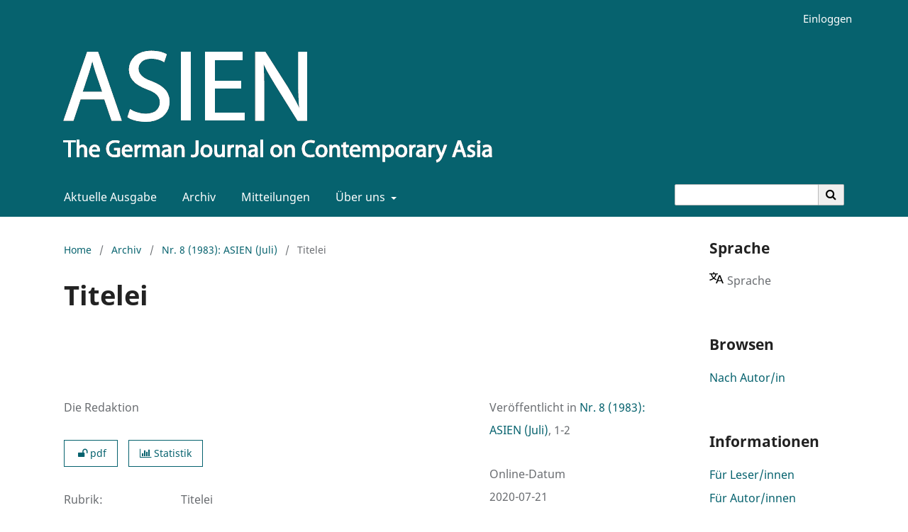

--- FILE ---
content_type: text/html; charset=utf-8
request_url: https://hasp.ub.uni-heidelberg.de/journals/asien/article/view/11807
body_size: 5456
content:


	
<!DOCTYPE html>
<html lang="de" xml:lang="de">
<head>
	<meta charset="utf-8">
	<meta name="viewport" content="width=device-width, initial-scale=1.0">
	<title>
		Titelei
							| ASIEN: The German Journal on Contemporary Asia
			</title>

	
<meta name="generator" content="Open Journal Systems 3.4.0.8" />
<link rel="schema.DC" href="http://purl.org/dc/elements/1.1/" />
<meta name="DC.Creator.PersonalName" content="Die Redaktion"/>
<meta name="DC.Date.created" scheme="ISO8601" content="2020-07-21"/>
<meta name="DC.Date.dateSubmitted" scheme="ISO8601" content="2020-07-21"/>
<meta name="DC.Date.issued" scheme="ISO8601" content="2020-12-29"/>
<meta name="DC.Date.modified" scheme="ISO8601" content="2020-12-30"/>
<meta name="DC.Format" scheme="IMT" content="application/pdf"/>
<meta name="DC.Identifier" content="11807"/>
<meta name="DC.Identifier.pageNumber" content="1-2"/>
<meta name="DC.Identifier.DOI" content="10.11588/asien.1983.8.11807"/>
<meta name="DC.Identifier.URI" content="https://hasp.ub.uni-heidelberg.de/journals/asien/article/view/11807"/>
<meta name="DC.Language" scheme="ISO639-1" content="de"/>
<meta name="DC.Rights" content="https://creativecommons.org/licenses/by-sa/4.0"/>
<meta name="DC.Source" content="ASIEN: The German Journal on Contemporary Asia"/>
<meta name="DC.Source.ISSN" content="2701-8431"/>
<meta name="DC.Source.Issue" content="8"/>
<meta name="DC.Source.URI" content="https://hasp.ub.uni-heidelberg.de/journals/asien"/>
<meta name="DC.Title" content="Titelei"/>
<meta name="DC.Type" content="Text.Serial.Journal"/>
<meta name="DC.Type.articleType" content="Titelei"/>
<meta name="gs_meta_revision" content="1.1"/>
<meta name="citation_journal_title" content="ASIEN: The German Journal on Contemporary Asia"/>
<meta name="citation_journal_abbrev" content="ASIEN"/>
<meta name="citation_issn" content="2701-8431"/> 
<meta name="citation_author" content="Die Redaktion"/>
<meta name="citation_title" content="Titelei"/>
<meta name="citation_language" content="de"/>
<meta name="citation_date" content="1983"/>
<meta name="citation_issue" content="8"/>
<meta name="citation_firstpage" content="1"/>
<meta name="citation_lastpage" content="2"/>
<meta name="citation_doi" content="10.11588/asien.1983.8.11807"/>
<meta name="citation_abstract_html_url" content="https://hasp.ub.uni-heidelberg.de/journals/asien/article/view/11807"/>
<meta name="citation_pdf_url" content="https://hasp.ub.uni-heidelberg.de/journals/asien/article/download/11807/11562"/>
	<link rel="stylesheet" href="https://hasp.ub.uni-heidelberg.de/journals/asien/$$$call$$$/page/page/css?name=stylesheet" type="text/css" /><link rel="stylesheet" href="https://hasp.ub.uni-heidelberg.de/journals/asien/$$$call$$$/page/page/css?name=font" type="text/css" /><link rel="stylesheet" href="https://hasp.ub.uni-heidelberg.de/journals/lib/pkp/styles/fontawesome/fontawesome.css?v=3.4.0.8" type="text/css" /><link rel="stylesheet" href="https://hasp.ub.uni-heidelberg.de/journals/asien/$$$call$$$/page/page/css?name=ubhdOjsThemeStylesheetJournal" type="text/css" /><link rel="stylesheet" href="https://hasp.ub.uni-heidelberg.de/journals/plugins/generic/logoManager/css/logoManager.css?v=3.4.0.8" type="text/css" /><link rel="stylesheet" href="https://hasp.ub.uni-heidelberg.de/journals/plugins/generic/languageChange/css/languageChange.css?v=3.4.0.8" type="text/css" /><link rel="stylesheet" href="https://hasp.ub.uni-heidelberg.de/journals/plugins/generic/ubhdStatistics/css/ojs/ubhdStatistics.css?v=3.4.0.8" type="text/css" /><link rel="stylesheet" href="https://statistik.ub.uni-heidelberg.de/oas-javascript-frontend/css/statistik.min.css?v=3.4.0.8" type="text/css" /><link rel="stylesheet" href="https://hasp.ub.uni-heidelberg.de/journals/plugins/generic/browseOptions/css/browseOptions.css?v=3.4.0.8" type="text/css" /><link rel="stylesheet" href="https://hasp.ub.uni-heidelberg.de/journals/plugins/generic/ubhdSearch/css/ubhdSearch.css?v=3.4.0.8" type="text/css" /><link rel="stylesheet" href="https://hasp.ub.uni-heidelberg.de/journals/plugins/generic/ubhdSearch/css/ubhdSearchOjs.css?v=3.4.0.8" type="text/css" /><link rel="stylesheet" href="https://hasp.ub.uni-heidelberg.de/journals/public/journals/19/styleSheet.css?d=2025-03-11+14%3A12%3A50" type="text/css" />
</head>
<body class="pkp_page_article pkp_op_view" dir="ltr">

	<div class="pkp_structure_page ubhdOjsThemeHelper_wide">

				<header class="pkp_structure_head ubhdOjsTheme_desktop" id="headerNavigationContainer" role="banner">
						
 <nav class="cmp_skip_to_content" aria-label="Springe zu Inhalt-Links">
	<a href="#pkp_content_main">Zum Inhalt springen</a>
	<a href="#siteNav">Zur Hauptnavigation springen</a>
		<a href="#pkp_content_footer">Zur Fußzeile springen</a>
</nav>

			<div class="pkp_head_wrapper">

				<div class="pkp_site_name_wrapper">
										<div class="pkp_site_name ubhdOjsTheme_nameLeft" style="padding: 10px 15px;">
											<a href="        	https://hasp.ub.uni-heidelberg.de/journals/asien/index
        " class="is_img">
														<img src="https://hasp.ub.uni-heidelberg.de/journals/public/journals/19/ubhdOjsThemeHelper_jSetupHeaderDesktopImg_de.png" width="631" height="186" alt="Logo" />
													</a>
										</div>
				</div>

				
				<nav class="pkp_site_nav_menu" aria-label="Website-Navigation">
					<a id="siteNav"></a>
					<div class="pkp_navigation_primary_row">
						<div class="pkp_navigation_primary_wrapper">
							
																			
	<ul id="navigationPrimary" class="pkp_navigation_primary pkp_nav_list">
								<li class="currentNavigationItem">
				<a href="https://hasp.ub.uni-heidelberg.de/journals/asien/issue/current">
					                                            <dfn class="pkp_screen_reader">1:</dfn> Aktuelle Ausgabe
                                        				</a>
							</li>
								<li class="archivesNavigationItem">
				<a href="https://hasp.ub.uni-heidelberg.de/journals/asien/issue/archive">
					                                            <dfn class="pkp_screen_reader">2:</dfn> Archiv
                                        				</a>
							</li>
								<li class="announcementsNavigationItem">
				<a href="">
					                                            <dfn class="pkp_screen_reader">3:</dfn> Mitteilungen
                                        				</a>
							</li>
								<li class="aboutNavigationItem ubhdOjsTheme_menuHasChildren">
				<a href="#">
					                                            <dfn class="pkp_screen_reader">4:</dfn> Über uns
                                        				</a>
									<ul>
																					<li class="">
									<a href="https://hasp.ub.uni-heidelberg.de/journals/asien/about">
																					<dfn class="pkp_screen_reader">4.1:</dfn> Über die Zeitschrift
																			</a>
								</li>
																												<li class="">
									<a href="https://hasp.ub.uni-heidelberg.de/journals/asien/about/submissions">
																					<dfn class="pkp_screen_reader">4.2:</dfn> Einreichungen
																			</a>
								</li>
																												<li class="">
									<a href="https://hasp.ub.uni-heidelberg.de/journals/asien/about/editorialTeam">
																					<dfn class="pkp_screen_reader">4.3:</dfn> Redaktion
																			</a>
								</li>
																												<li class="">
									<a href="https://hasp.ub.uni-heidelberg.de/journals/asien/about/privacy">
																					<dfn class="pkp_screen_reader">4.4:</dfn> Erklärung zum Schutz persönlicher Daten
																			</a>
								</li>
																												<li class="">
									<a href="https://hasp.ub.uni-heidelberg.de/journals/asien/about/contact">
																					<dfn class="pkp_screen_reader">4.5:</dfn> Kontakt
																			</a>
								</li>
																		</ul>
							</li>
					</ul>


				

																						            <form class="ubhdSearch_openSearch" action="https://hasp.ub.uni-heidelberg.de/journals/asien/search/results" method="post" role="search">
                <input type="hidden" name="csrfToken" value="30981e279c7afa29b2c9ab8e43fcf44e" />
                <input name="query" value="" type="text" aria-label="Suchanfrage">

                <button type="submit" aria-label="Suche ausführen">
                        <i class="fa fa-search" aria-hidden="true"></i>
                </button>
        </form>
    
													</div>

					</div>

					<div class="pkp_navigation_user_wrapper" id="navigationUserWrapper">
						
	<ul id="navigationUser" class="pkp_navigation_user pkp_nav_list">
															<li class="profile user_loginNavigationItem">
				<a href="https://hasp.ub.uni-heidelberg.de/journals/asien/login">
					                                            <dfn class="pkp_screen_reader">2:</dfn> Einloggen
                                        				</a>
							</li>
														
			</ul>


					</div>
				</nav>
			</div><!-- .pkp_head_wrapper -->
					</header><!-- .pkp_structure_head -->

		                 <header class="pkp_structure_head ubhdOjsTheme_mobile" id="headerNavigationContainer" role="banner">
                                                
 <nav class="cmp_skip_to_content" aria-label="Springe zu Inhalt-Links">
	<a href="#pkp_content_main">Zum Inhalt springen</a>
	<a href="#siteNav">Zur Hauptnavigation springen</a>
		<a href="#pkp_content_footer">Zur Fußzeile springen</a>
</nav>

                        <div class="pkp_head_wrapper">

                                <div class="pkp_site_name_wrapper">
                                        <button class="pkp_site_nav_toggle">
                                                <span>Open Menu</span>
                                        </button>
                                                                                <div class="pkp_site_name">
                                                                                        <a href="        	https://hasp.ub.uni-heidelberg.de/journals/asien/index
        " class="is_text">ASIEN: The German Journal on Contemporary Asia</a>
                                                                                </div>
                                </div>
			
				
                                <nav class="pkp_site_nav_menu" aria-label="Website-Navigation">
                                        <a id="siteNav"></a>
                                        <div class="pkp_navigation_primary_row">
                                                <div class="pkp_navigation_primary_wrapper">

                                                                                                                                                        
	<ul id="navigationPrimary" class="pkp_navigation_primary pkp_nav_list">
								<li class="currentNavigationItem">
				<a href="https://hasp.ub.uni-heidelberg.de/journals/asien/issue/current">
					                                            <dfn class="pkp_screen_reader">1:</dfn> Aktuelle Ausgabe
                                        				</a>
							</li>
								<li class="archivesNavigationItem">
				<a href="https://hasp.ub.uni-heidelberg.de/journals/asien/issue/archive">
					                                            <dfn class="pkp_screen_reader">2:</dfn> Archiv
                                        				</a>
							</li>
								<li class="announcementsNavigationItem">
				<a href="">
					                                            <dfn class="pkp_screen_reader">3:</dfn> Mitteilungen
                                        				</a>
							</li>
								<li class="aboutNavigationItem ubhdOjsTheme_menuHasChildren">
				<a href="#">
					                                            <dfn class="pkp_screen_reader">4:</dfn> Über uns
                                        				</a>
									<ul>
																					<li class="">
									<a href="https://hasp.ub.uni-heidelberg.de/journals/asien/about">
																					<dfn class="pkp_screen_reader">4.1:</dfn> Über die Zeitschrift
																			</a>
								</li>
																												<li class="">
									<a href="https://hasp.ub.uni-heidelberg.de/journals/asien/about/submissions">
																					<dfn class="pkp_screen_reader">4.2:</dfn> Einreichungen
																			</a>
								</li>
																												<li class="">
									<a href="https://hasp.ub.uni-heidelberg.de/journals/asien/about/editorialTeam">
																					<dfn class="pkp_screen_reader">4.3:</dfn> Redaktion
																			</a>
								</li>
																												<li class="">
									<a href="https://hasp.ub.uni-heidelberg.de/journals/asien/about/privacy">
																					<dfn class="pkp_screen_reader">4.4:</dfn> Erklärung zum Schutz persönlicher Daten
																			</a>
								</li>
																												<li class="">
									<a href="https://hasp.ub.uni-heidelberg.de/journals/asien/about/contact">
																					<dfn class="pkp_screen_reader">4.5:</dfn> Kontakt
																			</a>
								</li>
																		</ul>
							</li>
					</ul>


                                

                                                                                                                                                                                <div class="pkp_navigation_search_wrapper">
                                                                        <a href="https://hasp.ub.uni-heidelberg.de/journals/asien/search" class="pkp_search pkp_search_desktop">
                                                                                <span class="fa fa-search" aria-hidden="true"></span>
                                                                                Suchen
                                                                        </a>
                                                                </div>
                                                                                                        </div>

                                        </div>

                                        <div class="pkp_navigation_user_wrapper" id="navigationUserWrapper">
                                                
	<ul id="navigationUser" class="pkp_navigation_user pkp_nav_list">
															<li class="profile user_loginNavigationItem">
				<a href="https://hasp.ub.uni-heidelberg.de/journals/asien/login">
					                                            <dfn class="pkp_screen_reader">2:</dfn> Einloggen
                                        				</a>
							</li>
														
			</ul>


                                        </div>

					            <form class="ubhdSearch_openSearch" action="https://hasp.ub.uni-heidelberg.de/journals/asien/search/results" method="post" role="search">
                <input type="hidden" name="csrfToken" value="30981e279c7afa29b2c9ab8e43fcf44e" />
                <input name="query" value="" type="text" aria-label="Suchanfrage">

                <button type="submit" aria-label="Suche ausführen">
                        <i class="fa fa-search" aria-hidden="true"></i>
                </button>
        </form>
    
                                </nav>
                        </div><!-- .pkp_head_wrapper -->
			                </header><!-- .pkp_structure_head -->

						<div class="pkp_structure_content has_sidebar_right">
			<div class="pkp_structure_main" role="main">
				<a id="pkp_content_main"></a>

<div class="page page_article">
			<nav class="cmp_breadcrumbs" role="navigation" aria-label="Sie sind hier:">
	<ol>
		<li>
			<a href="https://hasp.ub.uni-heidelberg.de/journals/asien/index">
				Home
			</a>
			<span class="separator">/</span>
		</li>
		<li>
			<a href="https://hasp.ub.uni-heidelberg.de/journals/asien/issue/archive">
				Archiv
			</a>
			<span class="separator">/</span>
		</li>
					<li>
				<a href="https://hasp.ub.uni-heidelberg.de/journals/asien/issue/view/822">
					Nr. 8 (1983): ASIEN (Juli)
				</a>
				<span class="separator">/</span>
			</li>
				<li class="current" aria-current="page">
			<span aria-current="page">
									Titelei
							</span>
		</li>
	</ol>
</nav>
	
		  	 <article class="obj_article_details">

		
	<h1>
		Titelei
			</h1>

	                        
	<div class="row ubhdOjsThemeHelper_articleSidebarPosRight">
		<div class="main_entry">
			                                <section class="item authors">
                                        <h2 class="pkp_screen_reader">Autor/innen</h2>
                                        <ul class="authors">
                                                                                        <li>
                                                        <span class="name">
								                                                                Die Redaktion
																	</a>
																
                                                                                                                                                                                                
                                                        </span>
							                                                </li>
                                                                                </ul>
                                </section>
                        
                                                                                <div class="item galleys">
                                        <label class="pkp_screen_reader">
                                                Downloads
                                        </label>
                                        <ul class="value galleys_links">
                                                                                                        <li>
                                                                
	
													

<a class="ubhdOjsTheme_buttonHighlighted obj_galley_link pdf" href="https://hasp.ub.uni-heidelberg.de/journals/asien/article/view/11807/11562">
							<i class="fa fa-unlock" aria-hidden="true"></i>
				pdf
			        
</a>
                                                        </li>
                                                							<li>
								
<div class="ubhdStatistics_article">
<a class="cmp_button" title="Statistikübersicht" href="11807/statistics"><i class="fa fa-bar-chart"></i> Statistik</a>
</div>

							</li>
							<li>
								
							</li>
                                        </ul>
                                </div>
                                                
                                                
<div class="entry_details ubhdOjsTheme_articleDetailsMobile">

                <div class="item issue">
                                                <div class="value"> Veröffentlicht in <a href="https://hasp.ub.uni-heidelberg.de/journals/asien/issue/view/822">Nr. 8 (1983): ASIEN (Juli)</a>, 1-2</div>
                </div>

                                                        <div class="item versions">
                                                <div class="label">
							                                                        	Online-Datum
							                                                </div>
                                                <div class="value">
                                                        2020-07-21
                                                </div>
                                        </div>
                
                                                                                 <div class="item doi">
                                <div class="label">
                                        DOI
                                </div>
                                <div class="value">
                                        <a href="https://doi.org/10.11588/asien.1983.8.11807">
                                                https://doi.org/10.11588/asien.1983.8.11807
                                        </a>
                                </div>
                        </div>
                

                                        <div class="item urn">
                                <div class="label">URN</div>
                                <ul class="value">
                                                                        <li>
                                                <a href="https://nbn-resolving.de/urn:nbn:de:bsz:16-asien-118072">https://nbn-resolving.de/urn:nbn:de:bsz:16-asien-118072</a> (pdf)
                                        </li>
                                                                </ul>
                        </div>
                
                                                                <div class="item copyright">
                                        <div class="label">
                                                Lizenz
                                        </div>
                                                                                                                                                                                                        <a rel="license" href="https://creativecommons.org/licenses/by-sa/4.0/"><img alt="Creative Commons License" src="//i.creativecommons.org/l/by-sa/4.0/88x31.png" /></a><p>Dieses Werk steht unter der <a rel="license" href="https://creativecommons.org/licenses/by-sa/4.0/">Lizenz Creative Commons Namensnennung - Weitergabe unter gleichen Bedingungen 4.0 International</a>.</p>
                                                                                                                                
                                </div>
                
                        
                        

                </div>


			<div class="ubhdOjsTheme_articleAdditionalMetadata">
			                        <div class="item section">
                                <div class="label">
                                        Rubrik<span>:</span>
                                </div>
                                <div class="value">
                                                                                Titelei
                                                                        </div>
                        </div>
                        
                        
			                        
						
                                                
			                        
                                                
			                        
                                                
			                        
                                                
			                        
			                        
			

                        

			</div>

		</div>
		<div class="entry_details ubhdOjsTheme_articleDetailsDesktop">

		                        
		<div class="item issue">
			                	<div class="value"> Veröffentlicht in <a href="https://hasp.ub.uni-heidelberg.de/journals/asien/issue/view/822">Nr. 8 (1983): ASIEN (Juli)</a>, 1-2</div>
		</div>

		                                        <div class="item versions">
                                                <div class="label">
							                                                                Online-Datum
                                                                                                        </div>
                                                <div class="value">
							2020-07-21		
                                                </div>
                                        </div>
                
		                                                	                      	<div class="item doi">
                        	<div class="label">
                        		DOI
                                </div>
                                <div class="value">
                                	<a href="https://doi.org/10.11588/asien.1983.8.11807">
                                        	https://doi.org/10.11588/asien.1983.8.11807
                                       	</a>
                                </div>
                        </div>
		

					<div class="item urn">
				<div class="label">URN</div>
				<ul class="value">
									<li>
						<a href="https://nbn-resolving.de/urn:nbn:de:bsz:16-asien-118072">https://nbn-resolving.de/urn:nbn:de:bsz:16-asien-118072</a> (pdf)
					</li>
								</ul>
			</div>
		
                                                                <div class="item copyright">
                                        <div class="label">
                                                Lizenz
                                        </div>
                                                                                                                                                                                                        <a rel="license" href="https://creativecommons.org/licenses/by-sa/4.0/"><img alt="Creative Commons License" src="//i.creativecommons.org/l/by-sa/4.0/88x31.png" /></a><p>Dieses Werk steht unter der <a rel="license" href="https://creativecommons.org/licenses/by-sa/4.0/">Lizenz Creative Commons Namensnennung - Weitergabe unter gleichen Bedingungen 4.0 International</a>.</p>
                                                                                                                                
                                </div>
                
			
                        
	
		</div>
	</div>
</article>

	

</div><!-- .page -->

	</div><!-- pkp_structure_main -->

									<div class="pkp_structure_sidebar left" role="complementary">
				<div class="pkp_block languageChange block_language">
        	<span class="title">
		Sprache
	</span>
 		<div class="content">
				                <div class="changeLanguageButton layout03">
                        <div class="languageChangeIcon">
			<svg xmlns="http://www.w3.org/2000/svg" width="20" height="20" title="Sprache wechseln: " viewBox="0 0 20 20"><path id="icon-symbol-letter" d="M20 18h-1.44a.61.61 0 0 1-.4-.12.81.81 0 0 1-.23-.31L17 15h-5l-1 2.54a.77.77 0 0 1-.22.3.59.59 0 0 1-.4.14H9l4.55-11.47h1.89zm-3.53-4.31L14.89 9.5a11.62 11.62 0 0 1-.39-1.24q-.09.37-.19.69l-.19.56-1.58 4.19zm-6.3-1.58a13.43 13.43 0 0 1-2.91-1.41 11.46 11.46 0 0 0 2.81-5.37H12V4H7.31a4 4 0 0 0-.2-.56C6.87 2.79 6.6 2 6.6 2l-1.47.5s.4.89.6 1.5H0v1.33h2.15A11.23 11.23 0 0 0 5 10.7a17.19 17.19 0 0 1-5 2.1q.56.82.87 1.38a23.28 23.28 0 0 0 5.22-2.51 15.64 15.64 0 0 0 3.56 1.77zM3.63 5.33h4.91a8.11 8.11 0 0 1-2.45 4.45 9.11 9.11 0 0 1-2.46-4.45z"/></svg>
                        </div>
                        <div class="languageChangeText">
                        Sprache
                        </div>
                </div>
                                <ul class="languageOptions layout03">
                        				                                <li class="li_de current">
                                   <a href="https://hasp.ub.uni-heidelberg.de/journals/asien/user/setLocale/de?source=%2Fjournals%2Fasien%2Farticle%2Fview%2F11807" title="Sprache wechseln: Deutsch">Deutsch</a>
                                </li>
											                                <li class="li_en">
                                   <a href="https://hasp.ub.uni-heidelberg.de/journals/asien/user/setLocale/en?source=%2Fjournals%2Fasien%2Farticle%2Fview%2F11807" title="Sprache wechseln: English">English</a>
                                </li>
									</ul>
	</div>
</div><!-- .block_language -->
<div class="pkp_block block_browseOptions">
        <span class="title">Browsen</span>
        <div class="content">
                <ul>
						                        	<li class="browse_by_author"><a title="Link zur 'Browsen nach Autor/in'-Seite" href="https://hasp.ub.uni-heidelberg.de/journals/asien/browse/authors">Nach Autor/in</a></li>
						                                                                        
                </ul>
        </div>
</div>

<div class="pkp_block block_information">
	<h2 class="title">Informationen</h2>
	<div class="content">
		<ul>
							<li>
					<a href="https://hasp.ub.uni-heidelberg.de/journals/asien/information/readers">
						Für Leser/innen
					</a>
				</li>
										<li>
					<a href="https://hasp.ub.uni-heidelberg.de/journals/asien/information/authors">
						Für Autor/innen
					</a>
				</li>
										<li>
					<a href="https://hasp.ub.uni-heidelberg.de/journals/asien/information/librarians">
						Für Bibliothekar/innen
					</a>
				</li>
					</ul>
	</div>
</div>
	<div class="pkp_block logoManagerBlock">
        	<h2 class="title">Ein Angebot von</h2>
                <div class="content">
                	<a title="Logo 'HASP'" href="https://hasp.ub.uni-heidelberg.de/?lang=de"><img style="width: 100px;" alt="HASP Logo" src="https://hasp.ub.uni-heidelberg.de/journals/public/site/logomanager_default_1_de.png" /></a>
                </div>
	</div>
	<div class="pkp_block logoManagerBlock">
        	<h2 class="title">Hosted by</h2>
                <div class="content">
                	<a title="Logo 'Universitätsbibliothek Heidelberg'" href="https://www.ub.uni-heidelberg.de/de"><img style="width: 200px;" alt="Logo UB Heidelberg" src="https://hasp.ub.uni-heidelberg.de/journals/public/site/logomanager_default_5_de.png" /></a>
                </div>
	</div>


			</div><!-- pkp_sidebar.left -->
			</div><!-- pkp_structure_content -->

<div class="pkp_structure_footer_wrapper" role="contentinfo">
	<a id="pkp_content_footer"></a>

	<div class="pkp_structure_footer left">
		
					                                <div class="ubhdOjsTheme_footer_issn">
                                                                                        <div class="ubhdOjsTheme_issn"><span class="ubhdOjsTheme_issn_label">ISSN</span> <span class="ubhdOjsTheme_issn_value">0721-5231</span></div>
                                                                                                                                <div class="ubhdOjstheme_eissn"><span class="ubhdOjsTheme_issn_label">eISSN</span> <span class="ubhdOjsTheme_issn_value">2701-8431</span></div>
                                                                        </div>
                        		
		                        <div class="pkp_footer_content">
                                <table>
<tbody>
<tr>
<td><img style="width: 225px; height: 70px;" src="https://hasp.ub.uni-heidelberg.de/journals/public/site/images/dzimmann/DGA_Logo_449x1402.png" /></td>
<td><strong>Deutsche Gesellschaft für Asienkunde e. V. (DGA)</strong><br />Rothenbaumchaussee 32, D-20148 Hamburg<br />
<div class="whitelink"><a href="http://www.asienforschung.de" target="_blank" rel="noopener">www.asienforschung.de</a></div>
</td>
</tr>
</tbody>
</table>
                        </div>
                
		
		
		
		

	</div>
</div><!-- pkp_structure_footer_wrapper -->

</div><!-- pkp_structure_page -->

<script src="https://hasp.ub.uni-heidelberg.de/journals/lib/pkp/lib/vendor/components/jquery/jquery.min.js?v=3.4.0.8" type="text/javascript"></script><script src="https://hasp.ub.uni-heidelberg.de/journals/lib/pkp/lib/vendor/components/jqueryui/jquery-ui.min.js?v=3.4.0.8" type="text/javascript"></script><script src="https://hasp.ub.uni-heidelberg.de/journals/plugins/themes/default/js/lib/popper/popper.js?v=3.4.0.8" type="text/javascript"></script><script src="https://hasp.ub.uni-heidelberg.de/journals/plugins/themes/default/js/lib/bootstrap/util.js?v=3.4.0.8" type="text/javascript"></script><script src="https://hasp.ub.uni-heidelberg.de/journals/plugins/themes/default/js/lib/bootstrap/dropdown.js?v=3.4.0.8" type="text/javascript"></script><script src="https://hasp.ub.uni-heidelberg.de/journals/plugins/themes/default/js/main.js?v=3.4.0.8" type="text/javascript"></script><script src="https://hasp.ub.uni-heidelberg.de/journals/plugins/themes/ubhdOjsTheme//js/journalScript.js?v=3.4.0.8" type="text/javascript"></script><script src="https://hasp.ub.uni-heidelberg.de/journals/plugins/generic/languageChange/js/languageChange.js?v=3.4.0.8" type="text/javascript"></script><script src="https://www.ub.uni-heidelberg.de/cdn/handlebars/latest/handlebars.min.js?v=3.4.0.8" type="text/javascript"></script><script src="https://www.ub.uni-heidelberg.de/cdn/d3/d3.min.js?v=3.4.0.8" type="text/javascript"></script><script src="https://statistik.ub.uni-heidelberg.de/oas-javascript-frontend/js/bundle.min.js?v=3.4.0.8" type="text/javascript"></script><script src="https://hasp.ub.uni-heidelberg.de/journals/plugins/generic/ubhdSearch/js/ubhdSearch.js?v=3.4.0.8" type="text/javascript"></script>

<span class="Z3988" title="ctx_ver=Z39.88-2004&amp;rft_id=https%3A%2F%2Fhasp.ub.uni-heidelberg.de%2Fjournals%2Fasien%2Farticle%2Fview%2F11807&amp;rft_val_fmt=info%3Aofi%2Ffmt%3Akev%3Amtx%3Ajournal&amp;rft.language=de&amp;rft.genre=article&amp;rft.title=ASIEN%3A+The+German+Journal+on+Contemporary+Asia&amp;rft.jtitle=ASIEN%3A+The+German+Journal+on+Contemporary+Asia&amp;rft.atitle=Titelei&amp;rft.artnum=11807&amp;rft.stitle=ASIEN&amp;rft.volume=&amp;rft.issue=8&amp;rft.aulast=Redaktion&amp;rft.aufirst=Die&amp;rft.date=2020-07-21&amp;rft.au=Die+Redaktion&amp;rft_id=info%3Adoi%2F10.11588%2Fasien.1983.8.11807&amp;rft.pages=1-2&amp;rft.issn=0721-5231&amp;rft.eissn=2701-8431"></span>

</body>
</html>


--- FILE ---
content_type: text/css
request_url: https://hasp.ub.uni-heidelberg.de/journals/public/journals/19/styleSheet.css?d=2025-03-11+14%3A12%3A50
body_size: 128
content:
.page_index_journal .ubhdOjsThemeHelper_jFrontpageText img {
  margin-right: 25px !important; 
  max-width: 220px;
}